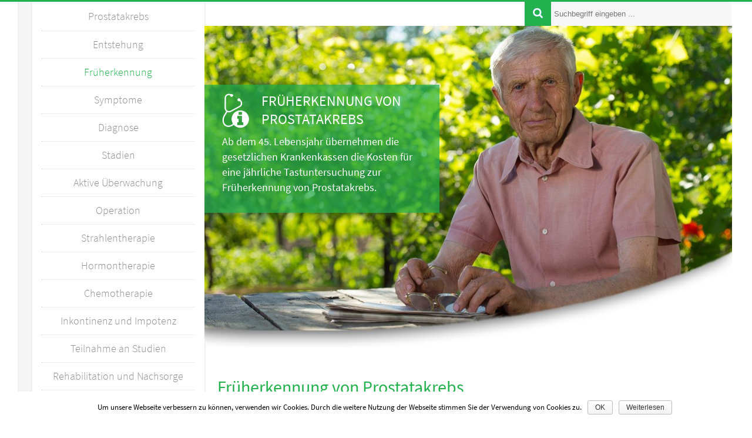

--- FILE ---
content_type: text/html; charset=UTF-8
request_url: https://www.prostatakrebs-aktuell.com/frueherkennung-von-prostatakrebs/
body_size: 4855
content:
<!DOCTYPE html>
<html lang="de" prefix="fb: http://www.facebook.com/2008/fbml">
<head>
  <meta http-equiv="X-UA-Compatible" content="IE=edge"/>
  <title>Früherkennung von Prostatakrebs</title>
  <meta name="viewport" content="width=device-width" />
  <meta http-equiv="content-type" content="text/html;charset=utf-8" />
  <base href="https://www.prostatakrebs-aktuell.com/" />
  <link rel="stylesheet" href="https://www.prostatakrebs-aktuell.com/wp-content/themes/gfmk/style_gruen.css" type="text/css" media="screen" />
  <link rel="shortcut icon" href="https://www.prostatakrebs-aktuell.com/wp-content/themes/gfmk/favicon.ico" />
  <link rel="apple-touch-icon" href="https://www.prostatakrebs-aktuell.com/wp-content/themes/gfmk/apple-touch-icon.png"/>
  <script async type='text/javascript' src="wp-content/themes/gfmk/jscript/main.js"></script>
  <meta property="og:title" content="Ihr Ratgeber Prostatakrebs" />
  <meta property="og:site_name" content="Ihr Ratgeber Prostatakrebs" />
  <meta property="og:description" content="Hier erhalten Sie Antworten auf alle wichtigen Fragen zum Thema Prostatakrebs. Für Betroffene, Angehörige und Interessierte." />
  <meta property="og:type" content="Medizinische Webseite" />
  <meta property="og:url" content="https://www.prostatakrebs-aktuell.com/frueherkennung-von-prostatakrebs/" />
  <meta property="og:image" content="https://www.prostatakrebs-aktuell.com/images/Ratgeber.jpg" />
  
<!-- All in One SEO Pack 3.3.5 bis Michael Torbert von Semper Fi Web Design[146,179] -->
<meta name="description"  content="Zur Früherkennung von Prostatakrebs findet eine Tastuntersuchung statt – der PSA-Test allein ist nicht ausreichend zur Früherkennung." />

<meta name="keywords"  content="prostatakrebs,früherkennung,psa-test,männer,antigen,tastuntersuchung,psa-wert" />

<script type="application/ld+json" class="aioseop-schema">{"@context":"https://schema.org","@graph":[{"@type":"Organization","@id":"https://www.prostatakrebs-aktuell.com/#organization","url":"https://www.prostatakrebs-aktuell.com/","name":"Ihr Ratgeber Prostatakrebs","sameAs":[]},{"@type":"WebSite","@id":"https://www.prostatakrebs-aktuell.com/#website","url":"https://www.prostatakrebs-aktuell.com/","name":"Ihr Ratgeber Prostatakrebs","publisher":{"@id":"https://www.prostatakrebs-aktuell.com/#organization"}},{"@type":"WebPage","@id":"https://www.prostatakrebs-aktuell.com/frueherkennung-von-prostatakrebs/#webpage","url":"https://www.prostatakrebs-aktuell.com/frueherkennung-von-prostatakrebs/","inLanguage":"de-DE","name":"Fr\u00fcherkennung von Prostatakrebs","isPartOf":{"@id":"https://www.prostatakrebs-aktuell.com/#website"},"datePublished":"2016-04-25T10:16:31+02:00","dateModified":"2016-12-19T09:18:36+01:00","description":"Zur Fr\u00fcherkennung von Prostatakrebs findet eine Tastuntersuchung statt \u2013 der PSA-Test allein ist nicht ausreichend zur Fr\u00fcherkennung."}]}</script>
<link rel="canonical" href="https://www.prostatakrebs-aktuell.com/frueherkennung-von-prostatakrebs/" />
<!-- All in One SEO Pack -->
<link rel='stylesheet' id='wp-block-library-css'  href='https://www.prostatakrebs-aktuell.com/wp-includes/css/dist/block-library/style.min.css?ver=5.6' type='text/css' media='all' />
<link rel='stylesheet' id='cookie-notice-front-css'  href='https://www.prostatakrebs-aktuell.com/wp-content/plugins/cookie-notice/css/front.min.css?ver=5.6' type='text/css' media='all' />
<script type='text/javascript' src='https://www.prostatakrebs-aktuell.com/wp-includes/js/jquery/jquery.min.js?ver=3.5.1' id='jquery-core-js'></script>
<script type='text/javascript' src='https://www.prostatakrebs-aktuell.com/wp-includes/js/jquery/jquery-migrate.min.js?ver=3.3.2' id='jquery-migrate-js'></script>
<script type='text/javascript' id='cookie-notice-front-js-extra'>
/* <![CDATA[ */
var cnArgs = {"ajaxurl":"https:\/\/www.prostatakrebs-aktuell.com\/wp-admin\/admin-ajax.php","hideEffect":"fade","onScroll":"no","onScrollOffset":"100","onClick":"no","cookieName":"cookie_notice_accepted","cookieValue":"true","cookieTime":"2592000","cookiePath":"\/","cookieDomain":"","redirection":"","cache":"","refuse":"no","revoke_cookies":"0","revoke_cookies_opt":"automatic","secure":"1"};
/* ]]> */
</script>
<script type='text/javascript' src='https://www.prostatakrebs-aktuell.com/wp-content/plugins/cookie-notice/js/front.min.js?ver=1.2.50' id='cookie-notice-front-js'></script>
<style type="text/css">.recentcomments a{display:inline !important;padding:0 !important;margin:0 !important;}</style><meta name="twitter:card" content="summary">
<meta name="twitter:creator" content="@GFMK">
<meta name="twitter:site" content="@Ratgeber Prostatakrebs">
<meta name="twitter:title" content="Ratgeber Prostatakrebs">
<meta name="twitter:description" content="Hier erfahren Betroffene, Angehörige und Interessierte alles Wichtige zum Thema Prostatakrebs.">
<meta name="twitter:image" content="http://www.prostatakrebs-aktuell.com/images/Ratgeber.jpg">
</head>
<body>

<div id="full_frm_head">
 <div id="main_frm_head" class="mg_auto">
  <div id="content_frm_head">
  <div id="icons_frm_head">
   <div class="i_block">&nbsp;</div>
  </div>

   <div id="search_frm_head">
    <form method="get" class="searchform" action="/index.php"><img src="images/suche_gruen.png" alt="Suche">
     <div class="f_r ">
      <input type="text" value="" name="s" placeholder="Suchbegriff eingeben ..." class="ip_search" />
     </div>
    </form>
   </div>

   <div id="search_nav_frm_head" style="padding-top:12px"><a href="javascript:show_search()" class="blue"><i class="fa fa-search fa-lg blue"></i></a><a href="javascript:show_nav()" class="blue mgl20"><i class="fa fa-bars fa-lg"></i></a></div>
  </div>
 </div>
</div>

<div id="search_frm_head_resp">
 <form method="get" class="searchform" action="/index.php">
   <div class="resp_form_frm mg_auto">
     <input type="text" value="" name="s" placeholder="Suchbegriff eingeben ..." class="ip_search_resp" />
    </div>
  </form>
 </div>

<div id="nav_resp">
 <div class="navigation_top">
  <div class="nav_start"><a href="https://www.prostatakrebs-aktuell.com" title="Prostatakrebs" >Prostatakrebs</a></div>
  <div class="menu-top-menu-container"><ul id="menu-top-menu" class="menu"><li  class="menu-item menu-item-type-post_type menu-item-object-page"><hr style="border-top:1px #E5E5E5; width:95%;"><a title="Entstehung von Prostatakrebs" href="https://www.prostatakrebs-aktuell.com/entstehung/">Entstehung</a></li>
<li  class="menu-item menu-item-type-post_type menu-item-object-page current-menu-item page_item page-item-447 current_page_item"><hr style="border-top:1px #E5E5E5; width:95%;"><a title="Früherkennung von Prostatakrebs" href="https://www.prostatakrebs-aktuell.com/frueherkennung-von-prostatakrebs/">Früherkennung</a></li>
<li  class="menu-item menu-item-type-post_type menu-item-object-page"><hr style="border-top:1px #E5E5E5; width:95%;"><a title="Symptome von Prostatakrebs" href="https://www.prostatakrebs-aktuell.com/symptome-von-prostatakrebs/">Symptome</a></li>
<li  class="menu-item menu-item-type-post_type menu-item-object-page"><hr style="border-top:1px #E5E5E5; width:95%;"><a title="Diagnose von Prostatakrebs" href="https://www.prostatakrebs-aktuell.com/diagnose-von-prostatakrebs/">Diagnose</a></li>
<li  class="menu-item menu-item-type-post_type menu-item-object-page"><hr style="border-top:1px #E5E5E5; width:95%;"><a title="Stadien von Prostatakrebs" href="https://www.prostatakrebs-aktuell.com/stadien-von-prostatakrebs/">Stadien</a></li>
<li  class="menu-item menu-item-type-post_type menu-item-object-page"><hr style="border-top:1px #E5E5E5; width:95%;"><a title="Aktive Überwachung bei Prostatakrebs" href="https://www.prostatakrebs-aktuell.com/aktive-ueberwachung-bei-prostatakrebs/">Aktive Überwachung</a></li>
<li  class="menu-item menu-item-type-post_type menu-item-object-page"><hr style="border-top:1px #E5E5E5; width:95%;"><a title="Operation bei Prostatakrebs" href="https://www.prostatakrebs-aktuell.com/operation-bei-prostatakrebs/">Operation</a></li>
<li  class="menu-item menu-item-type-post_type menu-item-object-page"><hr style="border-top:1px #E5E5E5; width:95%;"><a title="Strahlentherapie bei Prostatakrebs" href="https://www.prostatakrebs-aktuell.com/strahlentherapie-bei-prostatakrebs/">Strahlentherapie</a></li>
<li  class="menu-item menu-item-type-post_type menu-item-object-page"><hr style="border-top:1px #E5E5E5; width:95%;"><a title="Hormontherapie bei Prostatakrebs" href="https://www.prostatakrebs-aktuell.com/hormontherapie-bei-prostatakrebs/">Hormontherapie</a></li>
<li  class="menu-item menu-item-type-post_type menu-item-object-page"><hr style="border-top:1px #E5E5E5; width:95%;"><a title="Chemotherapie bei Prostatakrebs" href="https://www.prostatakrebs-aktuell.com/chemotherapie-bei-prostatakrebs/">Chemotherapie</a></li>
<li  class="menu-item menu-item-type-post_type menu-item-object-page"><hr style="border-top:1px #E5E5E5; width:95%;"><a title="Inkontinenz und Impotenz als Folge von Prostatakrebs" href="https://www.prostatakrebs-aktuell.com/inkontinenz-und-impotenz-als-folge-von-prostatakrebs/">Inkontinenz und Impotenz</a></li>
<li  class="menu-item menu-item-type-post_type menu-item-object-page"><hr style="border-top:1px #E5E5E5; width:95%;"><a title="Teilnahme an Studien" href="https://www.prostatakrebs-aktuell.com/teilnahme-an-studien/">Teilnahme an Studien</a></li>
<li  class="menu-item menu-item-type-post_type menu-item-object-page"><hr style="border-top:1px #E5E5E5; width:95%;"><a title="Rehabilitation und Nachsorge bei Prostatakrebs" href="https://www.prostatakrebs-aktuell.com/rehabilitation-und-nachsorge-bei-prostatakrebs/">Rehabilitation und Nachsorge</a></li>
<li  class="menu-item menu-item-type-post_type menu-item-object-page"><hr style="border-top:1px #E5E5E5; width:95%;"><a title="Prognose bei Prostatakrebs" href="https://www.prostatakrebs-aktuell.com/prognose-bei-prostatakrebs/">Prognose</a></li>
</ul></div> </div>
</div>

<div id="main_frm_content" class="mg_auto">
 <div id="main_frm_left_content">
  <div id="bg_nav_feed">
   <div id="nav_frm">
       <div class="navigation_top">
      <div class="nav_start"><a href="https://www.prostatakrebs-aktuell.com" title="Prostatakrebs" >Prostatakrebs</a></div>
      <div class="menu-top-menu-container"><ul id="menu-top-menu-1" class="menu"><li  class="menu-item menu-item-type-post_type menu-item-object-page"><hr style="border-top:1px #E5E5E5; width:95%;"><a title="Entstehung von Prostatakrebs" href="https://www.prostatakrebs-aktuell.com/entstehung/">Entstehung</a></li>
<li  class="menu-item menu-item-type-post_type menu-item-object-page current-menu-item page_item page-item-447 current_page_item"><hr style="border-top:1px #E5E5E5; width:95%;"><a title="Früherkennung von Prostatakrebs" href="https://www.prostatakrebs-aktuell.com/frueherkennung-von-prostatakrebs/">Früherkennung</a></li>
<li  class="menu-item menu-item-type-post_type menu-item-object-page"><hr style="border-top:1px #E5E5E5; width:95%;"><a title="Symptome von Prostatakrebs" href="https://www.prostatakrebs-aktuell.com/symptome-von-prostatakrebs/">Symptome</a></li>
<li  class="menu-item menu-item-type-post_type menu-item-object-page"><hr style="border-top:1px #E5E5E5; width:95%;"><a title="Diagnose von Prostatakrebs" href="https://www.prostatakrebs-aktuell.com/diagnose-von-prostatakrebs/">Diagnose</a></li>
<li  class="menu-item menu-item-type-post_type menu-item-object-page"><hr style="border-top:1px #E5E5E5; width:95%;"><a title="Stadien von Prostatakrebs" href="https://www.prostatakrebs-aktuell.com/stadien-von-prostatakrebs/">Stadien</a></li>
<li  class="menu-item menu-item-type-post_type menu-item-object-page"><hr style="border-top:1px #E5E5E5; width:95%;"><a title="Aktive Überwachung bei Prostatakrebs" href="https://www.prostatakrebs-aktuell.com/aktive-ueberwachung-bei-prostatakrebs/">Aktive Überwachung</a></li>
<li  class="menu-item menu-item-type-post_type menu-item-object-page"><hr style="border-top:1px #E5E5E5; width:95%;"><a title="Operation bei Prostatakrebs" href="https://www.prostatakrebs-aktuell.com/operation-bei-prostatakrebs/">Operation</a></li>
<li  class="menu-item menu-item-type-post_type menu-item-object-page"><hr style="border-top:1px #E5E5E5; width:95%;"><a title="Strahlentherapie bei Prostatakrebs" href="https://www.prostatakrebs-aktuell.com/strahlentherapie-bei-prostatakrebs/">Strahlentherapie</a></li>
<li  class="menu-item menu-item-type-post_type menu-item-object-page"><hr style="border-top:1px #E5E5E5; width:95%;"><a title="Hormontherapie bei Prostatakrebs" href="https://www.prostatakrebs-aktuell.com/hormontherapie-bei-prostatakrebs/">Hormontherapie</a></li>
<li  class="menu-item menu-item-type-post_type menu-item-object-page"><hr style="border-top:1px #E5E5E5; width:95%;"><a title="Chemotherapie bei Prostatakrebs" href="https://www.prostatakrebs-aktuell.com/chemotherapie-bei-prostatakrebs/">Chemotherapie</a></li>
<li  class="menu-item menu-item-type-post_type menu-item-object-page"><hr style="border-top:1px #E5E5E5; width:95%;"><a title="Inkontinenz und Impotenz als Folge von Prostatakrebs" href="https://www.prostatakrebs-aktuell.com/inkontinenz-und-impotenz-als-folge-von-prostatakrebs/">Inkontinenz und Impotenz</a></li>
<li  class="menu-item menu-item-type-post_type menu-item-object-page"><hr style="border-top:1px #E5E5E5; width:95%;"><a title="Teilnahme an Studien" href="https://www.prostatakrebs-aktuell.com/teilnahme-an-studien/">Teilnahme an Studien</a></li>
<li  class="menu-item menu-item-type-post_type menu-item-object-page"><hr style="border-top:1px #E5E5E5; width:95%;"><a title="Rehabilitation und Nachsorge bei Prostatakrebs" href="https://www.prostatakrebs-aktuell.com/rehabilitation-und-nachsorge-bei-prostatakrebs/">Rehabilitation und Nachsorge</a></li>
<li  class="menu-item menu-item-type-post_type menu-item-object-page"><hr style="border-top:1px #E5E5E5; width:95%;"><a title="Prognose bei Prostatakrebs" href="https://www.prostatakrebs-aktuell.com/prognose-bei-prostatakrebs/">Prognose</a></li>
</ul></div>    </div>
   </div>
   <div id="nav_end_bg"><img src="images/navigation_end.png" alt="navi"></div>
  </div>

   </div>

 <div id="main_frm_right_content">
   <div id="slogan" style="max-width:400px">
   <div id="slogan_img"><img src="images/stethoskop.png" alt="Stethoskop"></div>
   <div id="slogan_header">Früherkennung von Prostatakrebs</div>
   <div id="slogan_txt">Ab dem 45. Lebensjahr übernehmen die gesetzlichen Krankenkassen die Kosten für eine jährliche Tastuntersuchung zur Früherkennung von Prostatakrebs.</div>
  </div>
 
 <div id="strt_img"><img src="images/prostatakrebs.jpg" alt="Prostatakrebs"></div>

 
 <div id="content_frm">
      <h1>Früherkennung von Prostatakrebs</h1>
<p>Das Prostatakarzinom ist die häufigste Krebserkrankung bei Männern. Prostatakrebs liegt allerdings mit etwa drei Prozent an dritter Stelle der zum Tode führenden Tumorerkrankungen hinter Lungen- und Darmkrebs. Diese statistischen Angaben belegen zum einen, dass durch den Ausbau des Angebots an Maßnahmen zur Früherkennung die Krankheit generell früher und überhaupt erkannt wird. Zum anderen gibt die Sterblichkeitsrate Aufschluss darüber, dass eine frühzeitige Diagnose von Prostatakrebs die Erkrankung besser behandelbar und unter Umständen sogar heilbar macht. Wie bei nahezu allen Krebsformen gilt auch bei Prostatakrebs: Je früher die Erkrankung erkannt wird, desto höher sind die Genesungschancen.</p>
<p>In den letzten Jahren wurde das Angebot zu Krebsfrüherkennungsuntersuchungen für Männer immer mehr ausgebaut. Die gesetzlichen Krankenkassen bieten für Männer ab dem 45. Lebensjahr eine jährliche Tastuntersuchung an. Neben einem Gespräch mit dem Arzt umfasst diese Früherkennungsuntersuchung ein Abtasten der Geschlechtsorgane und der Lymphknoten in der Leiste. Außerdem tastet der Arzt mit dem Finger die Prostata vom Enddarm ausgehend mit dem Finger ab. Diese Untersuchung empfinden viele Männer als unangenehm, sie bietet allerdings die Möglichkeit, fortgeschrittene Veränderungen der Prostata zu ertasten.</p>
<h2>PSA-Test zur Früherkennung von Prostatakrebs</h2>
<p>Weil bei der Tastuntersuchung in der Regel lediglich bereits fortgeschrittene Formen einer Prostataveränderung ertastet werden können, ist eine weitere Maßnahme zur Früherkennung von Prostatakrebs möglich, der sogenannte PSA-Test. Die Vorsteherdrüse produziert eine bestimmte Substanz, die nur in dieser Drüse gebildet wird: das Prostata-spezifische Antigen, kurz PSA. Dieser Eiweißstoff dient der Verflüssigung und somit auch dem Transport der Samenfäden.</p>
<p>Der PSA-Test erfolgt in Form einer Blutprobe, bei der der Wert des Antigens im Blut bestimmt wird. Ein Prostatakarzinom bringt ein Wachstum der Vorsteherdrüse mit sich, und führt damit auch zu einem Anstieg des Prostata-spezifischen Antigens. Ist der PSA-Wert erhöht, kann dies dementsprechend auf einen Tumor hindeuten. Allerdings ist ein erhöhter PSA-Wert kein zwingender Beweis für eine Krebserkrankung, denn auch eine gutartige Prostatavergrößerung oder eine Prostataentzündung können einen Anstieg des Antigens verursachen.</p>
<h3>Keine eindeutigen Ergebnisse</h3>
<p>Weil das Untersuchungsergebnis eines PSA-Tests nicht zu den validen Maßnahmen der Früherkennung bei Prostatakrebs zählt, ist der Test nicht im gesetzlichen Früherkennungsprogramm in Deutschland verankert. Der PSA-Test bleibt grundsätzlich umstritten. Kritiker verweisen auf Statistiken, nach denen bei 1.000 getesteten Männern rund ein Fünftel einen kritischen Wert aufwiesen. Von diesen 200 Männern fanden sich nur bei 50 getesteten Patienten in der weiterführenden Diagnose in Form einer Gewebeprobe tatsächlich Tumorzellen.</p>
<p>Als besonders kritisch stehen Überdiagnose und Übertherapie als Folge eines PSA-Tests im medizinischen Diskurs. Weil es bis heute keine aussagekräftige Schaden-Nutzen-Erhebung für den PSA-Test gibt, ist diese Untersuchung nur bei Patienten mit genetischer Veranlagung und in besonderen Fällen nach Absprache mit dem Patienten und nicht im Zuge der Früherkennungsuntersuchungen pro forma durchzuführen.</p>
<p><a href="http://www.krebsgesellschaft.de/onko-internetportal/basis-informationen-krebs/krebsarten/prostatakrebs/frueherkennung.html" target="_blank">Weitere Informationen zur Früherkennung von Prostatakrebs und dem PSA-Test</a> finden Sie bei der Deutschen Krebsgesellschaft e. V.</p>
<p>Sabrina Mandel</p>
   </div>

   </div>
</div>

<div style="clear:left; height:50px"></div>
 <div id="navigation_footer"><div class="menu-footer-menu-container"><ul id="menu-footer-menu" class="menu"><li  class="menu-item menu-item-type-post_type menu-item-object-page"><hr style="border-top:1px #E5E5E5; width:95%;"><a href="https://www.prostatakrebs-aktuell.com/impressum/">Impressum</a></li>
<li  class="menu-item menu-item-type-post_type menu-item-object-page"><hr style="border-top:1px #E5E5E5; width:95%;"><a href="https://www.prostatakrebs-aktuell.com/datenschutz/">Datenschutz</a></li>
</ul></div></div>
      <div id="social">
       </div>
   <script type='text/javascript' id='contact-form-7-js-extra'>
/* <![CDATA[ */
var wpcf7 = {"apiSettings":{"root":"https:\/\/www.prostatakrebs-aktuell.com\/wp-json\/contact-form-7\/v1","namespace":"contact-form-7\/v1"}};
/* ]]> */
</script>
<script type='text/javascript' src='https://www.prostatakrebs-aktuell.com/wp-content/plugins/contact-form-7/includes/js/scripts.js?ver=5.3.2' id='contact-form-7-js'></script>
<script type='text/javascript' src='https://www.prostatakrebs-aktuell.com/wp-includes/js/wp-embed.min.js?ver=5.6' id='wp-embed-js'></script>

		<!-- Cookie Notice plugin v1.2.50 by Digital Factory https://dfactory.eu/ -->
		<div id="cookie-notice" role="banner" class="cookie-notice-hidden cookie-revoke-hidden cn-position-bottom" aria-label="Cookie Notice" style="background-color: #ffffff;"><div class="cookie-notice-container" style="color: #000000;"><span id="cn-notice-text" class="cn-text-container">Um unsere Webseite verbessern zu können, verwenden wir Cookies. Durch die weitere Nutzung der Webseite stimmen Sie der Verwendung von Cookies zu.</span><span id="cn-notice-buttons" class="cn-buttons-container"><a href="#" id="cn-accept-cookie" data-cookie-set="accept" class="cn-set-cookie cn-button wp-default button">OK</a><a href="https://www.prostatakrebs-aktuell.com/datenschutz" target="_blank" id="cn-more-info" class="cn-more-info cn-button wp-default button">Weiterlesen</a></span></div>
			
		</div>
		<!-- / Cookie Notice plugin --></body>
</html>

--- FILE ---
content_type: text/css
request_url: https://www.prostatakrebs-aktuell.com/wp-content/themes/gfmk/style_gruen.css
body_size: 3559
content:
/*
Theme Name: Ratgeber I
Description: Template zum Ratgeber I
Author: Gfmk
Author URI: http://www.gfmk.de
*/

/* source-sans-pro-300 - latin */
@font-face {
  font-family: 'Source Sans Pro';
  font-style: normal;
  font-weight: 300;
  src: url('fonts/source-sans-pro-v11-latin-300.eot'); /* IE9 Compat Modes */
  src: local('Source Sans Pro Light'), local('SourceSansPro-Light'),
       url('fonts/source-sans-pro-v11-latin-300.eot?#iefix') format('embedded-opentype'), /* IE6-IE8 */
       url('fonts/source-sans-pro-v11-latin-300.woff2') format('woff2'), /* Super Modern Browsers */
       url('fonts/source-sans-pro-v11-latin-300.woff') format('woff'), /* Modern Browsers */
       url('fonts/source-sans-pro-v11-latin-300.ttf') format('truetype'), /* Safari, Android, iOS */
       url('fonts/source-sans-pro-v11-latin-300.svg#SourceSansPro') format('svg'); /* Legacy iOS */
}

/* source-sans-pro-regular - latin */
@font-face {
  font-family: 'Source Sans Pro';
  font-style: normal;
  font-weight: 400;
  src: url('fonts/source-sans-pro-v11-latin-regular.eot'); /* IE9 Compat Modes */
  src: local('Source Sans Pro Regular'), local('SourceSansPro-Regular'),
       url('fonts/source-sans-pro-v11-latin-regular.eot?#iefix') format('embedded-opentype'), /* IE6-IE8 */
       url('fonts/source-sans-pro-v11-latin-regular.woff2') format('woff2'), /* Super Modern Browsers */
       url('fonts/source-sans-pro-v11-latin-regular.woff') format('woff'), /* Modern Browsers */
       url('fonts/source-sans-pro-v11-latin-regular.ttf') format('truetype'), /* Safari, Android, iOS */
       url('fonts/source-sans-pro-v11-latin-regular.svg#SourceSansPro') format('svg'); /* Legacy iOS */
}

/* source-sans-pro-700 - latin */
@font-face {
  font-family: 'Source Sans Pro';
  font-style: normal;
  font-weight: 700;
  src: url('fonts/source-sans-pro-v11-latin-700.eot'); /* IE9 Compat Modes */
  src: local('Source Sans Pro Bold'), local('SourceSansPro-Bold'),
       url('fonts/source-sans-pro-v11-latin-700.eot?#iefix') format('embedded-opentype'), /* IE6-IE8 */
       url('fonts/source-sans-pro-v11-latin-700.woff2') format('woff2'), /* Super Modern Browsers */
       url('fonts/source-sans-pro-v11-latin-700.woff') format('woff'), /* Modern Browsers */
       url('fonts/source-sans-pro-v11-latin-700.ttf') format('truetype'), /* Safari, Android, iOS */
       url('fonts/source-sans-pro-v11-latin-700.svg#SourceSansPro') format('svg'); /* Legacy iOS */
}

/** BODY **/
body { max-width:100%; margin:0px auto; font-family: 'Source Sans Pro', sans-serif; color:#8e8e8e;  }

/** FRAMES **/
#full_frm_head { box-sizing:border-box; border-top:solid 3px #23B14D; height:28px; }
#main_frm_head { max-width:1220px; margin:0px auto; box-sizing:border-box; padding-top:10px; }
#content_frm_head { float:left; padding-left:1%; margin-left:26%; width:73%; font-size:14px; }
#icons_frm_head { width:20%; display:inline-block; }
#search_frm_head { float:right; margin-top:-10px; margin-right:5px; width:79%; display:inline-block; text-align:right; }
#search_nav_frm_head { display:none; float:right; margin-top:-10px; margin-right:7px; width:40%; text-align:right; padding-top:12px; padding-bottom:12px; }
#main_frm_content { max-width:1220px; margin:0px auto; }
#main_frm_left_content { float:left; margin-top:-45px; width:26.2295%;  }
#main_frm_right_content { position:relative; float:left; max-width:73.77049%; background:#fff; margin-top: -4px;}
#search_frm_head_resp { display:none; }

/** HEADER **/
#social { display:inline-block; width:100%; padding-bottom:20px; text-align:center; background:#23B14D; color:#fff; }
#logo_resp { display:none; }
#start_resp { box-sizing:border-box; border-bottom:solid 3px #23B14D; }

/** SUCHE **/
#search_frm_head_resp .searchform { height:0px; overflow:hidden; }

/** NAVIGATION **/
.nav_start { color:#23B14D; width:100%; text-align:center; margin-bottom:-7px; }
#nav_resp { display:none; }
#nav_resp .navigation_top { height:0px; }
#nav_frm { margin-left:6.25%; box-sizing:border-box; border-left:solid 3px #f0f0f0; padding:10px; background:#fff; max-width:93.75%; }
#nav_end_bg { margin-left:6.25%; height:44px; max-width:93.75%; }
.navigation_top ul { padding:0px; text-align:center; list-style-type:none; }
.navigation_top a { color:#8e8e8e; line-height:30px; font-weight:300; font-size:18px; }
.navigation_top li { width:100%; }
.navigation_top li.menu-item-has-children a::after { content: url('../../../images/down.jpg'); padding-left:10px }
.navigation_top li.menu-item-has-children ul a::after { content: ""; }
.sub-menu { display:none; }
.navigation_top li.menu-item-has-children:hover > .sub-menu { display:block; }
.navigation_top li.current_page_item  a { color:#23B14D; }
.navigation_top a:hover { color:#23B14D; }

/** FRAME RIGHT CONTENT **/
#bg_nav_feed { background:#f7f7f7;box-sizing:border-box; border:solid 2px #f0f0f0; border-top:none; border-right:solid 2px #f0f0f0; background:#f5f5f5;}

/** FRAME LEFT CONTENT **/
#slogan { position:absolute; top:100px; left:0; box-sizing:border-box; background:#23B14D; padding:15px 20px 30px 30px; color:#fff; background:rgba(35,177,77,0.7); margin-left:-2px; }
#slogan_img { float:left; vertical-align:bottom; height:60px; }
#slogan_header { text-transform:uppercase; font-size:24px; margin-top:-3px; }
#slogan_txt { font-size:18px;padding-top:10px;line-height:26px; }
#strt_img { width:100%; margin-left:-2px; }
#content_frm { display:inline-block; padding-left:20px; padding-top:30px; max-width:740px; line-height:26px; }
#content_frm ul li { list-style-image:url("../../../images/bullet-gruen.png"); }
#slogan_img img { float:left; padding-right:20px; }

/** BOXEN STARTSEITE **/
#boxen_frm { padding-top:20px; color:#23B14D; margin-left:25px; }
.boxen_frm_head { display:inline;margin-left:5px; }
#boxen { text-align:center; line-height:20px; }
.box_right { display:inline-block; max-width:350px; margin-right:10px; margin-top:30px; vertical-align:top; }
.box_left { display:inline-block; max-width:350px; margin-left:10px; margin-top:30px; vertical-align:top; }
.box_abs { height:20px; }
#boxen h3 { padding:0px; margin:10px; text-transform:uppercase; }

/** SIDEBAR **/
#sb_navi { background-image:url(images/navi_end6.jpg); background-position:bottom; background-repeat: no-repeat;}

/** FEEDS **/
.feed_head { margin:20px; color:#fff; text-align:center; padding:10px; background:#23B14D; font-size:22px;}
#feed_resp { display:none; }
.feed_title_link { font-weight:bold;padding-bottom:10px; padding-right:20px; }
.feed_date { padding-bottom:10px; }
.feed_descr { padding-right:20px; line-height:24px; }
.feed_link { padding-top:10px; padding-bottom:30px }
.no_feed { margin-left:320px; }

/** FOOTER **/
#navigation_footer { text-align:center; color:#fff; background:#23B14D; }
#navigation_footer ul { list-style-type:none; display:inline-block; }
#navigation_footer li { display:inline-block; padding-left:20px; padding-right:20px; padding-top:50px; padding-bottom:40px; }
#navigation_footer  li a { color:#fff; font-size:16px;  }
#navigation_footer a:hover { text-decoration:underline;  }
#navigation_footer hr { display:none; }

/** BILDER **/
img { max-width:100%; height:auto; }
.alignleft { float:left; margin-right:10px; margin-top:7px; max-width:350px; }
.alignright { float:right; margin-left:10px; margin-top:7px; max-width:350px; }
.alignleft .wp-caption-text { font-size:11px; text-align:center; background:#f7f7f7; margin-top:0px; margin-right:10px; }
.alignright .wp-caption-text { font-size:11px; text-align:center; background:#f7f7f7; margin-top:0px;  margin-right:10px; }

/** �BERSCHRIFTEN **/
h1 { font-size:30px; color:#23B14D; font-weight:400; }
h2 { font-size:26px; color:#23B14D; font-weight:400; }
h3 { font-size:22px; color:#23B14D; font-weight:400; }

/** MARGINS **/
.mg_auto { margin:0px auto; }
.mgl10 { margin-left:10px; }
.mgl20 { margin-left:20px; }
.mgl_r_40_4 { margin-left:40px; margin-right:4px; }

/** LINKS **/
a { text-decoration:none; }
a { color:#666; text-decoration:none; }
a:hover { color:#23B14D; }
a.blue_ul:hover { text-decoration:underline; }
a.blue_ul { color:#23B14D; text-decoration:none; }
a.feeds { color:#fff; font-weight:300; font-size:22px; text-transform:uppercase; }
a.white { color:#fff; padding-left:5px; padding-top:20px; padding-bottom:20px; }
a.white:hover  { color:#198598; }
.navigation_top a.sel_strt { color:#23B14D; }
#content_frm a { color:#23B14D; }
#content_frm a:hover { text-decoration:underline; }
#content_frm a.feeds { color:#fff; font-weight:300; font-size:22px; text-transform:uppercase; }

/** FORMULARE **/
.ip_search { height:39px; border:none; width:300px; padding-left:5px; background:#f7f7f7; }

/** BANNER **/
#banner_right { display:inline-block; max-width:130px; vertical-align:top; padding-top:150px; }
#ban_nav { text-align:center; max-width:100%; padding-top:20px; }
.anzeige { padding-left:10px; padding-top:10px; font-size:12px; }

/** ALLGEMEIN **/
.f_r { float:right; }
.txt_center { text-align:center; }
.m_w { max-width:240px; }
.i_block { display:inline-block; }


/*!
 *  Font Awesome 4.4.0 by @davegandy - http://fontawesome.io - @fontawesome
 *  License - http://fontawesome.io/license (Font: SIL OFL 1.1, CSS: MIT License)
 */
/* FONT PATH
 * -------------------------- */
@font-face {
  font-family: 'FontAwesome';
  src: url('fonts/fontawesome-webfont.eot?v=4.4.0');
  src: url('fonts/fontawesome-webfont.eot?#iefix&v=4.4.0') format('embedded-opentype'), url('fonts/fontawesome-webfont.woff') format('woff'), url('fonts/fontawesome-webfont.ttf?v=4.4.0') format('truetype'), url('fonts/fontawesome-webfont.svg?v=4.4.0#fontawesomeregular') format('svg');
  font-weight: normal;
  font-style: normal;
}
.fa {
  display: inline-block;
  font: normal normal normal 14px/1 FontAwesome;
  font-size: inherit;
  -webkit-font-smoothing: antialiased;
  -moz-osx-font-smoothing: grayscale;
  margin-right:4px;
}
/* makes the font 33% larger relative to the icon container */
.fa-lg {
  font-size: 1.33333333em;
  line-height: 0.75em;
  vertical-align: -15%;
}
.fa-2x {
  font-size: 2em;
}
.fa-3x {
  font-size: 3em;
}
.fa-4x {
  font-size: 4em;
}
.fa-5x {
  font-size: 5em;
}
.fa-fw {
  width: 1.28571429em;
  text-align: center;
}
.fa-ul {
  padding-left: 0;
  margin-left: 2.14285714em;
  list-style-type: none;
}
.fa-ul > li {
  position: relative;
}
.fa-li {
  position: absolute;
  left: -2.14285714em;
  width: 2.14285714em;
  top: 0.14285714em;
  text-align: center;
}
.fa-li.fa-lg {
  left: -1.85714286em;
}
.fa-border {
  padding: .2em .25em .15em;
  border: solid 0.08em #eeeeee;
  border-radius: .1em;
}
.fa-pull-left {
  float: left;
}
.fa-pull-right {
  float: right;
}
.fa.fa-pull-left {
  margin-right: .3em;
}
.fa.fa-pull-right {
  margin-left: .3em;
}
.fa-envelope:before {
  content: "\f0e0";
}
.fa-feed:before,
.fa-rss:before {
  content: "\f09e";
}
.fa-calendar:before {
  content: "\f073";
}
.fa-angle-double-right:before {
  content: "\f101";
}
.fa-angle-double-left:before {
  content: "\f100";
}
.fa-facebook:before {
  content: "\f09a";
}
.fa-twitter:before {
  content: "\f099";
}
.fa-xing:before {
  content: "\f168";
}
.fa-instagram:before {
  content: "\f16d";
}
.fa-linkedin:before {
  content: "\f0e1";
}
.fa-bars:before {
  content: "\f0c9";
}
.fa-search:before {
  content: "\f002";
}
/** RESPONSIVE **/

@media screen and (max-width:1230px) and (min-width:100px)  {
 #banner_right { display:none; }
 #content_frm { display:inherit; margin-right:10px; }
} 

@media screen and (max-width:1120px) and (min-width:200px)  {
 #banner_right { display:none; }
}

@media screen and (max-width:1051px) and (min-width:200px)  {
 .box_right { margin-right:0px; }
 .box_left { margin-left:0px; }
}

@media screen and (max-width:600px) and (min-width:200px)  {
 .alignleft { float:none; display:block; max-width:350px; margin-right:0px; margin-top:0px; }
 .alignright { float:none; display:block; max-width:350px; margin-left:0px; margin-top:0px; }
} 

@media screen and (max-width:989px) and (min-width:768px)  {
 #slogan { padding: 15px 20px 15px 20px; top:30px; }
 #slogan_title { font-size: 22px; line-height: 24px; }
 #slogan_txt { font-size: 15px; padding-top: 10px; line-height: 20px; }
 #search_frm_head { float:right; margin-top:-10px; margin-right:3px; }
 .feed_descr { font-size:12px; line-height:20px; } 
}
 
@media screen and (max-width:767px) and (min-width:200px)  {
 #main_frm_content { clear:both; }
 #main_frm_right_content { float:none; max-width:100%; }
 #main_frm_left_content { display:none; }
 #search_frm_head { display:none; }
 #strt_img { margin-left:0px; }
 #search_frm_head { display:none; }
 #search_nav_frm_head { display:inline; }
 #content_frm_head { width:99%; margin-left:0; }
 #nav_resp { display:none; }
 #nav_resp .navigation_top { height:auto; }
 #search_frm_head_resp { display:none; }
 .resp_form_frm { width:100%; text-align:center; padding-bottom:5px; }
 #search_frm_head_resp .searchform { height:auto; overflow:visible; }
 .ip_search_resp { width:98%; background: #f0f0f0; height:30px; border:solid 2px #e1e1e1; }
 #feed_resp { display:inline-block; }
 #logo_resp { display:inline; padding-top:10px; padding-bottom:10px; }
 #logo_resp img { max-width:180px; padding-top:5px; padding-bottom:3px; }
}

@media screen and (max-width:767px) and (min-width:600px)  {
 #slogan { padding: 15px 20px 15px 20px; top:30px; }
 #slogan_title { font-size: 22px; line-height: 24px; }
 #slogan_txt { font-size: 15px; padding-top: 10px; line-height: 20px; }
} 

@media screen and (max-width:599px) and (min-width:200px)  {
 #slogan_txt { display:none; }
 .box_right { display:inline; }
 .box_left { display:inline; }
 #boxen_frm { padding-bottom:20px; }
 .box_left img { margin-top:20px; }
}

@media screen and (max-width:599px) and (min-width:480px)  {
 #slogan { padding: 15px 20px 15px 20px; top:30px; }
 #slogan_title { font-size: 22px; line-height: 24px; }
}

@media screen and (max-width:479px) and (min-width:200px)  {
  #slogan { padding: 10px 15px 15px 20px; top:30px; }
  #slogan_img { height:50px; }
  #slogan_header { font-size:18px; line-height:21px; height:20px; }
 #slogan_title { font-size: 14px; line-height: 18px; }
}


/** KONTAKT - FORM **/
div.wpcf7-response-output {
	margin: 2em 0.5em 1em;
	padding: 0.2em 1em;
}

div.wpcf7 .screen-reader-response {
	position: absolute;
	overflow: hidden;
	clip: rect(1px, 1px, 1px, 1px);
	height: 1px;
	width: 1px;
	margin: 0;
	padding: 0;
	border: 0;
}

div.wpcf7-mail-sent-ok {
	border: 2px solid #398f14;
}

div.wpcf7-mail-sent-ng {
	border: 2px solid #ff0000;
}

div.wpcf7-spam-blocked {
	border: 2px solid #ffa500;
}

div.wpcf7-validation-errors {
	border: 2px solid #f7e700;
}

span.wpcf7-form-control-wrap {
	position: relative;
}

span.wpcf7-not-valid-tip {
	color: #f00;
	font-size: 1em;
	display: block;
}

.use-floating-validation-tip span.wpcf7-not-valid-tip { 
	position: absolute;
	top: 20%;
	left: 20%;
	z-index: 100;
	border: 1px solid #ff0000;
	background: #fff;
	padding: .2em .8em;
}

span.wpcf7-list-item {
	margin-left: 0.5em;
}

.wpcf7-display-none {
	display: none;
}

div.wpcf7 img.ajax-loader {
	border: none;
	vertical-align: middle;
	margin-left: 4px;
}

div.wpcf7 div.ajax-error {
	display: none;
}

div.wpcf7 .placeheld {
	color: #888;
}

--- FILE ---
content_type: application/javascript
request_url: https://www.prostatakrebs-aktuell.com/wp-content/themes/gfmk/jscript/main.js
body_size: -78
content:
var cur_search = 0;
var cur_nav = 0;

function show_search() {
 if(cur_search == 0) {
  document.getElementById('search_frm_head_resp').style.display = "inline";
  cur_search = 1;
 } else {
  document.getElementById('search_frm_head_resp').style.display = "none";
  cur_search = 0;
 }
}

function show_nav() {
 if(cur_nav == 0) {
  document.getElementById('nav_resp').style.display = "inline";
  cur_nav = 1;
 } else {
  document.getElementById('nav_resp').style.display = "none";
  cur_nav = 0;
 }
}